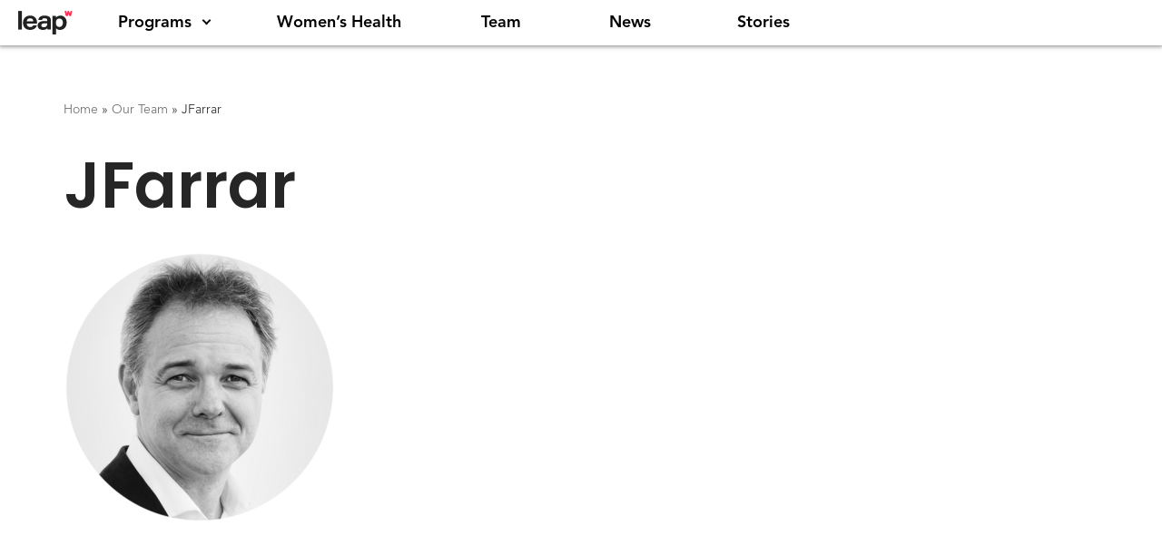

--- FILE ---
content_type: text/css
request_url: https://wellcomeleap.org/wp-content/uploads/elementor/css/post-26795.css?ver=1717068346
body_size: 1330
content:
.elementor-26795 .elementor-element.elementor-element-f8b7f7c > .elementor-element-populated{margin:0% 0% 0% 0%;--e-column-margin-right:0%;--e-column-margin-left:0%;padding:0px 0px 0px 0px;}.elementor-widget-heading .elementor-heading-title{font-family:var( --e-global-typography-primary-font-family ), Sans-serif;font-weight:var( --e-global-typography-primary-font-weight );color:var( --e-global-color-primary );}.elementor-widget-theme-post-title .elementor-heading-title{font-family:var( --e-global-typography-primary-font-family ), Sans-serif;font-weight:var( --e-global-typography-primary-font-weight );color:var( --e-global-color-primary );}.elementor-26795 .elementor-element.elementor-element-97379eb > .elementor-widget-container{margin:00px 0px 0px 0px;padding:0px 0px 0px 0px;}.elementor-26795 .elementor-element.elementor-element-97379eb{text-align:left;}.elementor-26795 .elementor-element.elementor-element-97379eb .elementor-heading-title{font-family:"Europa Grotesk Nr 2 SH UltraBold", Sans-serif;font-size:60px;font-weight:400;font-style:normal;line-height:64px;letter-spacing:-0.5px;color:#000000;}.elementor-widget-post-info .elementor-icon-list-item:not(:last-child):after{border-color:var( --e-global-color-text );}.elementor-widget-post-info .elementor-icon-list-icon i{color:var( --e-global-color-primary );}.elementor-widget-post-info .elementor-icon-list-icon svg{fill:var( --e-global-color-primary );}.elementor-widget-post-info .elementor-icon-list-text, .elementor-widget-post-info .elementor-icon-list-text a{color:var( --e-global-color-secondary );}.elementor-widget-post-info .elementor-icon-list-item{font-family:var( --e-global-typography-text-font-family ), Sans-serif;font-weight:var( --e-global-typography-text-font-weight );}.elementor-26795 .elementor-element.elementor-element-0f98475{width:auto;max-width:auto;}.elementor-26795 .elementor-element.elementor-element-0f98475 > .elementor-widget-container{margin:0px 0px 0px 0px;padding:0px 0px 0px 0px;}.elementor-26795 .elementor-element.elementor-element-0f98475 .elementor-icon-list-items:not(.elementor-inline-items) .elementor-icon-list-item:not(:last-child){padding-bottom:calc(0px/2);}.elementor-26795 .elementor-element.elementor-element-0f98475 .elementor-icon-list-items:not(.elementor-inline-items) .elementor-icon-list-item:not(:first-child){margin-top:calc(0px/2);}.elementor-26795 .elementor-element.elementor-element-0f98475 .elementor-icon-list-items.elementor-inline-items .elementor-icon-list-item{margin-right:calc(0px/2);margin-left:calc(0px/2);}.elementor-26795 .elementor-element.elementor-element-0f98475 .elementor-icon-list-items.elementor-inline-items{margin-right:calc(-0px/2);margin-left:calc(-0px/2);}body.rtl .elementor-26795 .elementor-element.elementor-element-0f98475 .elementor-icon-list-items.elementor-inline-items .elementor-icon-list-item:after{left:calc(-0px/2);}body:not(.rtl) .elementor-26795 .elementor-element.elementor-element-0f98475 .elementor-icon-list-items.elementor-inline-items .elementor-icon-list-item:after{right:calc(-0px/2);}.elementor-26795 .elementor-element.elementor-element-0f98475 .elementor-icon-list-icon{width:0px;}.elementor-26795 .elementor-element.elementor-element-0f98475 .elementor-icon-list-icon i{font-size:0px;}.elementor-26795 .elementor-element.elementor-element-0f98475 .elementor-icon-list-icon svg{--e-icon-list-icon-size:0px;}body:not(.rtl) .elementor-26795 .elementor-element.elementor-element-0f98475 .elementor-icon-list-text{padding-left:0px;}body.rtl .elementor-26795 .elementor-element.elementor-element-0f98475 .elementor-icon-list-text{padding-right:0px;}.elementor-26795 .elementor-element.elementor-element-0f98475 .elementor-icon-list-text, .elementor-26795 .elementor-element.elementor-element-0f98475 .elementor-icon-list-text a{color:#000000;}.elementor-26795 .elementor-element.elementor-element-0f98475 .elementor-icon-list-item{font-family:"Avenir", Sans-serif;font-size:13px;font-weight:900;text-transform:uppercase;font-style:normal;line-height:30px;letter-spacing:0.5px;}.elementor-26795 .elementor-element.elementor-element-c17ab4b{width:auto;max-width:auto;}.elementor-26795 .elementor-element.elementor-element-c17ab4b > .elementor-widget-container{margin:0px 0px 0px 3px;padding:0px 0px 0px 0px;}.elementor-26795 .elementor-element.elementor-element-c17ab4b .elementor-icon-list-items:not(.elementor-inline-items) .elementor-icon-list-item:not(:last-child){padding-bottom:calc(0px/2);}.elementor-26795 .elementor-element.elementor-element-c17ab4b .elementor-icon-list-items:not(.elementor-inline-items) .elementor-icon-list-item:not(:first-child){margin-top:calc(0px/2);}.elementor-26795 .elementor-element.elementor-element-c17ab4b .elementor-icon-list-items.elementor-inline-items .elementor-icon-list-item{margin-right:calc(0px/2);margin-left:calc(0px/2);}.elementor-26795 .elementor-element.elementor-element-c17ab4b .elementor-icon-list-items.elementor-inline-items{margin-right:calc(-0px/2);margin-left:calc(-0px/2);}body.rtl .elementor-26795 .elementor-element.elementor-element-c17ab4b .elementor-icon-list-items.elementor-inline-items .elementor-icon-list-item:after{left:calc(-0px/2);}body:not(.rtl) .elementor-26795 .elementor-element.elementor-element-c17ab4b .elementor-icon-list-items.elementor-inline-items .elementor-icon-list-item:after{right:calc(-0px/2);}.elementor-26795 .elementor-element.elementor-element-c17ab4b .elementor-icon-list-icon{width:0px;}.elementor-26795 .elementor-element.elementor-element-c17ab4b .elementor-icon-list-icon i{font-size:0px;}.elementor-26795 .elementor-element.elementor-element-c17ab4b .elementor-icon-list-icon svg{--e-icon-list-icon-size:0px;}body:not(.rtl) .elementor-26795 .elementor-element.elementor-element-c17ab4b .elementor-icon-list-text{padding-left:0px;}body.rtl .elementor-26795 .elementor-element.elementor-element-c17ab4b .elementor-icon-list-text{padding-right:0px;}.elementor-26795 .elementor-element.elementor-element-c17ab4b .elementor-icon-list-text, .elementor-26795 .elementor-element.elementor-element-c17ab4b .elementor-icon-list-text a{color:#F84653;}.elementor-26795 .elementor-element.elementor-element-c17ab4b .elementor-icon-list-item{font-family:"Avenir", Sans-serif;font-size:12px;font-weight:900;text-transform:uppercase;font-style:normal;line-height:30px;}.elementor-widget-text-editor{font-family:var( --e-global-typography-text-font-family ), Sans-serif;font-weight:var( --e-global-typography-text-font-weight );color:var( --e-global-color-text );}.elementor-widget-text-editor.elementor-drop-cap-view-stacked .elementor-drop-cap{background-color:var( --e-global-color-primary );}.elementor-widget-text-editor.elementor-drop-cap-view-framed .elementor-drop-cap, .elementor-widget-text-editor.elementor-drop-cap-view-default .elementor-drop-cap{color:var( --e-global-color-primary );border-color:var( --e-global-color-primary );}.elementor-26795 .elementor-element.elementor-element-7d47cb6 > .elementor-widget-container{margin:20px 0px 0px 0px;padding:0px 0px 0px 0px;}.elementor-26795 .elementor-element.elementor-element-234b133 > .elementor-element-populated{margin:0% 0% 0% 0%;--e-column-margin-right:0%;--e-column-margin-left:0%;padding:27px 0px 0px 0px;}.elementor-26795 .elementor-element.elementor-element-b137add .elementor-wrapper{--video-aspect-ratio:1.77777;}@media(max-width:1199px){.elementor-26795 .elementor-element.elementor-element-97379eb > .elementor-widget-container{margin:0px 0px 10px 0px;padding:0px 0px 0px 0px;}.elementor-26795 .elementor-element.elementor-element-97379eb{text-align:left;}.elementor-26795 .elementor-element.elementor-element-97379eb .elementor-heading-title{font-size:35px;line-height:37px;}.elementor-26795 .elementor-element.elementor-element-0f98475 > .elementor-widget-container{margin:0px 0px 0px 0px;padding:0px 0px 0px 0px;}.elementor-26795 .elementor-element.elementor-element-0f98475 .elementor-icon-list-item{font-size:12px;line-height:30px;}.elementor-26795 .elementor-element.elementor-element-c17ab4b > .elementor-widget-container{margin:0px 0px 0px 03px;padding:0px 0px 0px 0px;}.elementor-26795 .elementor-element.elementor-element-c17ab4b .elementor-icon-list-items:not(.elementor-inline-items) .elementor-icon-list-item:not(:last-child){padding-bottom:calc(0px/2);}.elementor-26795 .elementor-element.elementor-element-c17ab4b .elementor-icon-list-items:not(.elementor-inline-items) .elementor-icon-list-item:not(:first-child){margin-top:calc(0px/2);}.elementor-26795 .elementor-element.elementor-element-c17ab4b .elementor-icon-list-items.elementor-inline-items .elementor-icon-list-item{margin-right:calc(0px/2);margin-left:calc(0px/2);}.elementor-26795 .elementor-element.elementor-element-c17ab4b .elementor-icon-list-items.elementor-inline-items{margin-right:calc(-0px/2);margin-left:calc(-0px/2);}body.rtl .elementor-26795 .elementor-element.elementor-element-c17ab4b .elementor-icon-list-items.elementor-inline-items .elementor-icon-list-item:after{left:calc(-0px/2);}body:not(.rtl) .elementor-26795 .elementor-element.elementor-element-c17ab4b .elementor-icon-list-items.elementor-inline-items .elementor-icon-list-item:after{right:calc(-0px/2);}.elementor-26795 .elementor-element.elementor-element-c17ab4b .elementor-icon-list-item{font-size:12px;line-height:30px;}.elementor-26795 .elementor-element.elementor-element-7d47cb6 > .elementor-widget-container{margin:0px 0px 0px 0px;padding:20px 0px 0px 0px;}.elementor-26795 .elementor-element.elementor-element-234b133 > .elementor-element-populated{margin:0% 00% 0% 00%;--e-column-margin-right:00%;--e-column-margin-left:00%;padding:0px 0px 0px 0px;}}@media(max-width:767px){.elementor-26795 .elementor-element.elementor-element-f8b7f7c > .elementor-element-populated{margin:0% 0% 0% 0%;--e-column-margin-right:0%;--e-column-margin-left:0%;padding:0px 0px 0px 0px;}.elementor-26795 .elementor-element.elementor-element-97379eb > .elementor-widget-container{margin:0px 0px 0px 0px;}.elementor-26795 .elementor-element.elementor-element-97379eb{text-align:left;}.elementor-26795 .elementor-element.elementor-element-97379eb .elementor-heading-title{font-size:30px;line-height:31px;}.elementor-26795 .elementor-element.elementor-element-0f98475 > .elementor-widget-container{margin:0px 0px 0px 0px;padding:0px 0px 0px 0px;}.elementor-26795 .elementor-element.elementor-element-0f98475 .elementor-icon-list-item{font-size:12px;line-height:30px;}.elementor-26795 .elementor-element.elementor-element-c17ab4b > .elementor-widget-container{margin:0px 0px 0px 03px;padding:0px 0px 0px 0px;}.elementor-26795 .elementor-element.elementor-element-c17ab4b .elementor-icon-list-item{font-size:12px;line-height:30px;}.elementor-26795 .elementor-element.elementor-element-7d47cb6 > .elementor-widget-container{margin:20px 0px 0px 0px;padding:0px 0px 0px 0px;}.elementor-26795 .elementor-element.elementor-element-234b133 > .elementor-element-populated{margin:0px 0px 0px 0px;--e-column-margin-right:0px;--e-column-margin-left:0px;padding:0px 0px 0px 0px;}}/* Start custom CSS for theme-post-title, class: .elementor-element-97379eb */.feature-story-loop-post-title .elementor-heading-title >  a {
    text-decoration: none !important;
}/* End custom CSS */
/* Start custom CSS for post-info, class: .elementor-element-0f98475 */.elementor-26795 .elementor-element.elementor-element-0f98475 .elementor-post-info__item--type-date {
    margin-right: 3px;
}

.elementor-26795 .elementor-element.elementor-element-0f98475 .elementor-repeater-item-4876d73 .elementor-post-info__item--type-custom {
    color: #F84653;
    margin-right: 3px;
}

.elementor-26795 .elementor-element.elementor-element-0f98475 .elementor-icon-list-icon {
    display: none;
}/* End custom CSS */
/* Start custom CSS for column, class: .elementor-element-f8b7f7c */@media screen and (min-width: 1000px) {
     .elementor-26795 .elementor-element.elementor-element-f8b7f7c {
        width: 300px!important;
    }   
}/* End custom CSS */
/* Start custom CSS for video, class: .elementor-element-b137add */.elementor-26795 .elementor-element.elementor-element-b137add video {
    background-color: #fff;
}/* End custom CSS */
/* Start custom CSS for html, class: .elementor-element-d20fd68 */.elementor-26795 .elementor-element.elementor-element-d20fd68,
.elementor-26795 .elementor-element.elementor-element-d20fd68 a {
    font-size: 0;
    display: block;
    position: absolute;
    top: 0;
    bottom: 0;
    left: 0;
    right: 0;
}/* End custom CSS */
/* Start custom CSS for column, class: .elementor-element-234b133 */@media screen and (min-width: 1000px) {
     .elementor-26795 .elementor-element.elementor-element-234b133 {
         margin-top: -60px;
        width: calc(100% - 300px)!important;
    }   
}/* End custom CSS */

--- FILE ---
content_type: text/css
request_url: https://wellcomeleap.org/wp-content/plugins/tag-custom-scripts/inc/assets/header-navigation.css
body_size: 725
content:
.wl-header {
    position: fixed;
    top: 0;
    left: 0;
    right: 0;
    z-index: 999;
    display: flex;
    justify-content: space-between;
    align-items: center;
    flex-wrap: wrap;
    height: 50px;
    padding: 10px 20px;
    box-shadow: 0px 0px 5px 1px rgba(0,0,0,0.5);
    background-color: #fff;
}

.wl-header .wl-logo {
    width: 60px;
    height: 27px;
}

.wl-header button {
    background: none;
    padding: 0;
    height: 20px;
}

.wl-header .close {
    display: none;
}

.wl-header .wl-nav-open > .hamburger {
    display: none;
}

.wl-header .wl-nav-open > .close {
    display: block;
}

.wl-header nav {
    display: none;
    max-height: calc(100vh - 120px);
    overflow-y: scroll;
}


.wl-header nav ul a {
    padding: 20px;
    font-weight: 500;
    color: #000;
    font-size: 16px;
}

.wl-header nav .menu-item-has-children {
    position: relative;
}

.wl-header nav .menu-item-has-children > a::after {
    content: "";
    display: inline-block;
    box-sizing: border-box;
    position: absolute;
    right: 20px;
    top: 26px;
    width: 7px;
    height: 7px;
    border-bottom: 2px solid;
    border-right: 2px solid;
    transform: rotate(45deg);
}

.wl-header nav .menu-item-has-children .sub-menu {
    display: none;
    padding: 0 20px;
    background-color: #efefef;
}

@media screen and (max-width: 1031px) {
    .wl-header nav .menu-item-has-children:hover > .sub-menu,
    .wl-header nav .menu-item-has-children:focus > .sub-menu,
    .wl-header nav .wl-parent-open .sub-menu {
        display: block;
    }

    .wl-header nav .menu-item-has-children:hover > a::after,
    .wl-header nav .menu-item-has-children:focus > a::after,
    .wl-header nav .wl-parent-open > a::after {
        transform: rotate(225deg);
    }

    .wl-header .wl-visible {
        display: block;
        position: absolute;
        top: 100%;
        left: 10px;
        right: 10px;
        background-color: #fff;
        box-shadow: 0px 8px 5px 1px rgba(0,0,0,0.2);
    }

    .wl-header .wl-visible a {
        display: block;
    }
}

@media screen and (min-width: 768px) {
    .wl-header {
        position: relative;
    }
}

@media screen and (min-width: 1032px) {
    .wl-header {
        justify-content: flex-start;
        padding: 0 20px;
    }

    .wl-header button {
        display: none;
    }

    .wl-header nav {
        display: block;
        overflow: visible;
        margin-left: 35px;
    }

    .wl-header nav ul {
        display: flex;
        flex-direction: row;
        justify-content: space-between;
        width: 420px;
    }

    .wl-header nav ul li a {
        font-size: 18px;
        font-weight: 600;
        display: block;
        padding: 10px 15px;
        width: 175px;
    }

    .wl-header nav .menu-item-has-children > a::after {
        position: relative;
        top: -4px;
        right: auto;
        margin-left: 13px;
    }

    .wl-header nav .menu-item-has-children:hover > a,
    .wl-header nav .menu-item-has-children:focus > a,
    .wl-header nav .wl-parent-open > a:hover,
    .wl-header nav .wl-parent-open > a:focus {
        background-color: #efefef;
        color: rgb(254, 68, 82);
    }

    .wl-header nav .menu-item:hover > a,
    .wl-header nav .menu-item:focus > a,
    .wl-header nav .menu-item:focus-visible > a,
    .wl-header nav .menu-item:focus-within > a {
        color: rgb(254, 68, 82);
    }

    .wl-header nav .menu-item-has-children:hover > .sub-menu,
    .wl-header nav .menu-item-has-children:focus > .sub-menu,
    .wl-header nav .wl-parent-open > .sub-menu {
        display: block;
        position: absolute;
        top: calc(100% - 2px);
        width: 175px;
    }

    .wl-header nav .menu-item-has-children:hover > .sub-menu a,
    .wl-header nav .menu-item-has-children:focus-within > .sub-menu a,
    .wl-header nav .menu-item-has-children:focus-visible > .sub-menu a,
    .wl-header nav .menu-item-has-children:focus > .sub-menu a {
        display: block;
        padding: 10px 5px;
        font-weight: 500;
        font-size: 16px;
        width: 100%;
    }
}

--- FILE ---
content_type: text/css
request_url: https://wellcomeleap.org/wp-content/plugins/tag-custom-scripts/inc/assets/global-buttons.css?ver=6.8.3
body_size: -329
content:
.elementor-button:not(.elementor-size-md, .elementor-size-xl),
 .elementor-field-group .elementor-button {
    padding-top: 12px;
    padding-bottom: 10px;
}

.elementor-28546 .elementor-element.elementor-element-2b69a22 .elementor-button {
    padding-top: 14px;
    padding-bottom: 12px;
}

--- FILE ---
content_type: text/javascript
request_url: https://wellcomeleap.org/wp-content/plugins/tag-custom-scripts/inc/js/header-navigation.js
body_size: 86
content:
const displayNav = () => {
    const nav = document.getElementById( 'wl-header-nav' );
    const btn = document.getElementById( 'wl-header-btn' );
    const isOpen = btn.getAttribute("aria-label") === "Open Navigation Menu";
    btn.setAttribute("aria-label", isOpen ? "Close Navigation Menu" : "Open Navigation Menu");

    if ( nav.classList.contains( 'wl-visible' ) ) {
        nav.classList.remove( 'wl-visible' );
        btn.classList.remove( 'wl-nav-open' );
    }
    else {
        nav.classList.add( 'wl-visible' );
        btn.classList.add( 'wl-nav-open' );
    }
}

const menuItemHasChildren = () => {
    const parents = document.querySelectorAll( '#wl-header-nav .menu-item-has-children > a');

    parents.forEach( parent => {
        parent.addEventListener("click", function() {
            toggleMenu(parent);
        });

        parent.addEventListener("keydown", function(event) {
            if (event.key === 'Enter' || event.key === ' ') {
                event.preventDefault();
                toggleMenu(parent);
            }
        });

        const toggleMenu = (parent) => {
            if (parent.parentNode.classList.contains('wl-parent-open')) {
                parent.parentNode.classList.remove('wl-parent-open');
            } else {
                parent.parentNode.classList.add('wl-parent-open');
            }
        }
    });
}

menuItemHasChildren();

--- FILE ---
content_type: text/javascript
request_url: https://wellcomeleap.org/wp-content/plugins/tag-custom-scripts/inc/js/remove-powered-by-neve.js?ver=1.0.0
body_size: -325
content:
(() => {
    const siteFooter = document.getElementById( 'site-footer' );

    if( !siteFooter )
    {
        return;
    }

    siteFooter.remove();
})();


--- FILE ---
content_type: text/javascript
request_url: https://wellcomeleap.org/wp-content/plugins/tag-custom-scripts/inc/js/add-tab-index-to-mobile-dropdown.js?ver=1.0.0
body_size: -329
content:
(() => {
    const mobileDropdown = document.getElementById( 'menu-item-3408' );

    if( !mobileDropdown )
    {
        return;
    }

    mobileDropdown.children[0].setAttribute( 'tabindex', '0' );
})();
